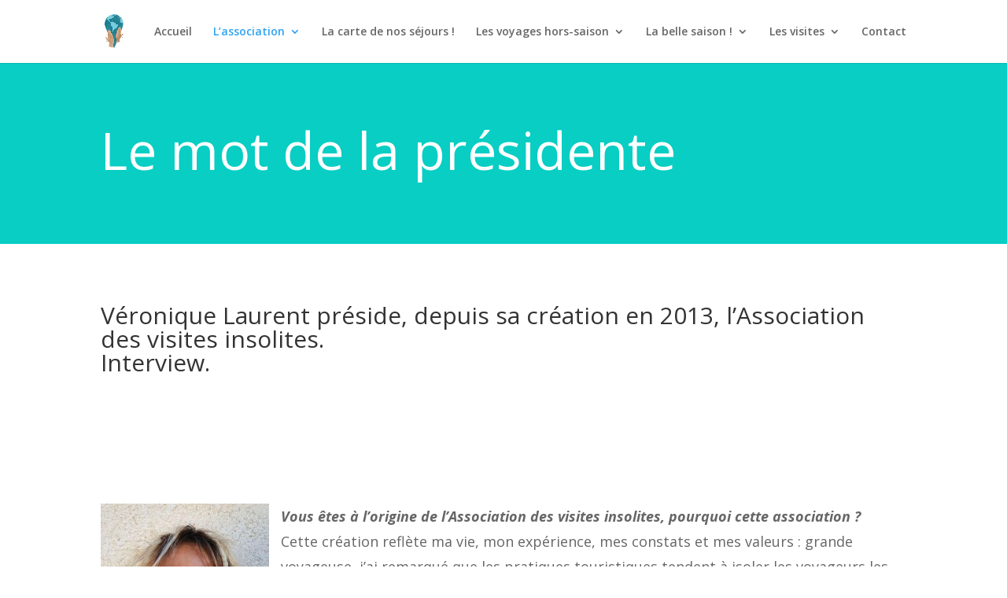

--- FILE ---
content_type: text/html; charset=UTF-8
request_url: http://visites-insolites.com/le-mot-de-la-presidente/
body_size: 9646
content:
<!DOCTYPE html>
<html lang="fr-FR" prefix="og: http://ogp.me/ns#">
<head>
	<meta charset="UTF-8" />
<meta http-equiv="X-UA-Compatible" content="IE=edge">
	<link rel="pingback" href="http://visites-insolites.com/xmlrpc.php" />

	<script type="text/javascript">
		document.documentElement.className = 'js';
	</script>

	<script>var et_site_url='http://visites-insolites.com';var et_post_id='5';function et_core_page_resource_fallback(a,b){"undefined"===typeof b&&(b=a.sheet.cssRules&&0===a.sheet.cssRules.length);b&&(a.onerror=null,a.onload=null,a.href?a.href=et_site_url+"/?et_core_page_resource="+a.id+et_post_id:a.src&&(a.src=et_site_url+"/?et_core_page_resource="+a.id+et_post_id))}
</script><title>Le mot de la présidente - Visites insolites</title>

<!-- This site is optimized with the Yoast SEO plugin v7.5.1 - https://yoast.com/wordpress/plugins/seo/ -->
<meta name="description" content="Véronique Laurent préside, depuis sa création en 2013, l’Association des visites insolites. Interview."/>
<link rel="canonical" href="http://visites-insolites.com/le-mot-de-la-presidente/" />
<link rel="publisher" href="http://plus.google.com/117101722907935716167"/>
<meta property="og:locale" content="fr_FR" />
<meta property="og:type" content="article" />
<meta property="og:title" content="Le mot de la présidente - Visites insolites" />
<meta property="og:description" content="Véronique Laurent préside, depuis sa création en 2013, l’Association des visites insolites. Interview." />
<meta property="og:url" content="http://visites-insolites.com/le-mot-de-la-presidente/" />
<meta property="og:site_name" content="Visites insolites" />
<meta property="og:image" content="http://visites-insolites.com/wp-content/uploads/2017/06/presidente_avi_bd.jpg" />
<meta property="og:image:width" content="562" />
<meta property="og:image:height" content="787" />
<!-- / Yoast SEO plugin. -->

<link rel='dns-prefetch' href='//maps.googleapis.com' />
<link rel='dns-prefetch' href='//fonts.googleapis.com' />
<link rel='dns-prefetch' href='//s.w.org' />
<link rel="alternate" type="application/rss+xml" title="Visites insolites &raquo; Flux" href="http://visites-insolites.com/feed/" />
<link rel="alternate" type="application/rss+xml" title="Visites insolites &raquo; Flux des commentaires" href="http://visites-insolites.com/comments/feed/" />
<link rel="alternate" type="application/rss+xml" title="Visites insolites &raquo; Le mot de la présidente Flux des commentaires" href="http://visites-insolites.com/le-mot-de-la-presidente/feed/" />
<!-- This site uses the Google Analytics by MonsterInsights plugin v7.0.6 - Using Analytics tracking - https://www.monsterinsights.com/ -->
<!-- Note: MonsterInsights is not currently configured on this site. The site owner needs to authenticate with Google Analytics in the MonsterInsights settings panel. -->
<!-- No UA code set -->
<!-- / Google Analytics by MonsterInsights -->
		<script type="text/javascript">
			window._wpemojiSettings = {"baseUrl":"https:\/\/s.w.org\/images\/core\/emoji\/11\/72x72\/","ext":".png","svgUrl":"https:\/\/s.w.org\/images\/core\/emoji\/11\/svg\/","svgExt":".svg","source":{"concatemoji":"http:\/\/visites-insolites.com\/wp-includes\/js\/wp-emoji-release.min.js?ver=4.9.28"}};
			!function(e,a,t){var n,r,o,i=a.createElement("canvas"),p=i.getContext&&i.getContext("2d");function s(e,t){var a=String.fromCharCode;p.clearRect(0,0,i.width,i.height),p.fillText(a.apply(this,e),0,0);e=i.toDataURL();return p.clearRect(0,0,i.width,i.height),p.fillText(a.apply(this,t),0,0),e===i.toDataURL()}function c(e){var t=a.createElement("script");t.src=e,t.defer=t.type="text/javascript",a.getElementsByTagName("head")[0].appendChild(t)}for(o=Array("flag","emoji"),t.supports={everything:!0,everythingExceptFlag:!0},r=0;r<o.length;r++)t.supports[o[r]]=function(e){if(!p||!p.fillText)return!1;switch(p.textBaseline="top",p.font="600 32px Arial",e){case"flag":return s([55356,56826,55356,56819],[55356,56826,8203,55356,56819])?!1:!s([55356,57332,56128,56423,56128,56418,56128,56421,56128,56430,56128,56423,56128,56447],[55356,57332,8203,56128,56423,8203,56128,56418,8203,56128,56421,8203,56128,56430,8203,56128,56423,8203,56128,56447]);case"emoji":return!s([55358,56760,9792,65039],[55358,56760,8203,9792,65039])}return!1}(o[r]),t.supports.everything=t.supports.everything&&t.supports[o[r]],"flag"!==o[r]&&(t.supports.everythingExceptFlag=t.supports.everythingExceptFlag&&t.supports[o[r]]);t.supports.everythingExceptFlag=t.supports.everythingExceptFlag&&!t.supports.flag,t.DOMReady=!1,t.readyCallback=function(){t.DOMReady=!0},t.supports.everything||(n=function(){t.readyCallback()},a.addEventListener?(a.addEventListener("DOMContentLoaded",n,!1),e.addEventListener("load",n,!1)):(e.attachEvent("onload",n),a.attachEvent("onreadystatechange",function(){"complete"===a.readyState&&t.readyCallback()})),(n=t.source||{}).concatemoji?c(n.concatemoji):n.wpemoji&&n.twemoji&&(c(n.twemoji),c(n.wpemoji)))}(window,document,window._wpemojiSettings);
		</script>
		<meta content="Divi v.3.2.2" name="generator"/><style type="text/css">
img.wp-smiley,
img.emoji {
	display: inline !important;
	border: none !important;
	box-shadow: none !important;
	height: 1em !important;
	width: 1em !important;
	margin: 0 .07em !important;
	vertical-align: -0.1em !important;
	background: none !important;
	padding: 0 !important;
}
</style>
<link rel='stylesheet' id='contact-form-7-css'  href='http://visites-insolites.com/wp-content/plugins/contact-form-7/includes/css/styles.css?ver=5.0.2' type='text/css' media='all' />
<link rel='stylesheet' id='divi-fonts-css'  href='http://fonts.googleapis.com/css?family=Open+Sans:300italic,400italic,600italic,700italic,800italic,400,300,600,700,800&#038;subset=latin,latin-ext' type='text/css' media='all' />
<link rel='stylesheet' id='divi-style-css'  href='http://visites-insolites.com/wp-content/themes/Divi/style.css?ver=3.2.2' type='text/css' media='all' />
<link rel='stylesheet' id='dashicons-css'  href='http://visites-insolites.com/wp-includes/css/dashicons.min.css?ver=4.9.28' type='text/css' media='all' />
<link rel='stylesheet' id='wpdevelop-bts-css'  href='http://visites-insolites.com/wp-content/plugins/booking/assets/libs/bootstrap/css/bootstrap.css?ver=3.3.5.1' type='text/css' media='all' />
<link rel='stylesheet' id='wpdevelop-bts-theme-css'  href='http://visites-insolites.com/wp-content/plugins/booking/assets/libs/bootstrap/css/bootstrap-theme.css?ver=3.3.5.1' type='text/css' media='all' />
<link rel='stylesheet' id='wpbc-client-pages-css'  href='http://visites-insolites.com/wp-content/plugins/booking/css/client.css?ver=8.2' type='text/css' media='all' />
<link rel='stylesheet' id='wpbc-admin-timeline-css'  href='http://visites-insolites.com/wp-content/plugins/booking/css/timeline.css?ver=8.2' type='text/css' media='all' />
<link rel='stylesheet' id='wpbc-calendar-css'  href='http://visites-insolites.com/wp-content/plugins/booking/css/calendar.css?ver=8.2' type='text/css' media='all' />
<link rel='stylesheet' id='wpbc-calendar-skin-css'  href='http://visites-insolites.com/wp-content/plugins/booking/css/skins/traditional.css?ver=8.2' type='text/css' media='all' />
<script type='text/javascript' src='http://visites-insolites.com/wp-includes/js/jquery/jquery.js?ver=1.12.4'></script>
<script type='text/javascript' src='http://visites-insolites.com/wp-includes/js/jquery/jquery-migrate.min.js?ver=1.4.1'></script>
<script type='text/javascript'>
/* <![CDATA[ */
var wpbc_global1 = {"wpbc_ajaxurl":"http:\/\/visites-insolites.com\/wp-admin\/admin-ajax.php","wpdev_bk_plugin_url":"http:\/\/visites-insolites.com\/wp-content\/plugins\/booking","wpdev_bk_today":"[2026,1,18,19,29]","visible_booking_id_on_page":"[]","booking_max_monthes_in_calendar":"1y","user_unavilable_days":"[999]","wpdev_bk_edit_id_hash":"","wpdev_bk_plugin_filename":"wpdev-booking.php","bk_days_selection_mode":"multiple","wpdev_bk_personal":"0","block_some_dates_from_today":"0","message_verif_requred":"Ce champ est obligatoire","message_verif_requred_for_check_box":"Cette case doit \u00eatre coch\u00e9e","message_verif_requred_for_radio_box":"Au moins une option doit etre s\u00e9lectionn\u00e9e","message_verif_emeil":"Incorrecte champ couriel","message_verif_same_emeil":"Vos mails ne correspondent pas","message_verif_selectdts":"Merci de s\u00e9lectionner vos dates de r\u00e9servation dans le calendrier.","parent_booking_resources":"[]","new_booking_title":"Merci pour votre r\u00e9servation.  Nous vous enverrons une confirmation de votre r\u00e9servation le plus t\u00f4t possible.","new_booking_title_time":"7000","type_of_thank_you_message":"page","thank_you_page_URL":"http:\/\/visites-insolites.com\/thank-you","is_am_pm_inside_time":"false","is_booking_used_check_in_out_time":"false","wpbc_active_locale":"fr_FR","wpbc_message_processing":"En cours de traitement","wpbc_message_deleting":"Suppression","wpbc_message_updating":"Mise \u00e0 jour","wpbc_message_saving":"Sauvegarde"};
/* ]]> */
</script>
<script type='text/javascript' src='http://visites-insolites.com/wp-content/plugins/booking/js/wpbc_vars.js?ver=8.2'></script>
<script type='text/javascript' src='http://visites-insolites.com/wp-content/plugins/booking/assets/libs/bootstrap/js/bootstrap.js?ver=3.3.5.1'></script>
<script type='text/javascript' src='http://visites-insolites.com/wp-content/plugins/booking/js/datepick/jquery.datepick.js?ver=1.1'></script>
<script type='text/javascript' src='http://visites-insolites.com/wp-content/plugins/booking/js/datepick/jquery.datepick-fr.js?ver=1.1'></script>
<script type='text/javascript' src='http://visites-insolites.com/wp-content/plugins/booking/js/client.js?ver=8.2'></script>
<link rel='https://api.w.org/' href='http://visites-insolites.com/wp-json/' />
<link rel="EditURI" type="application/rsd+xml" title="RSD" href="http://visites-insolites.com/xmlrpc.php?rsd" />
<link rel="wlwmanifest" type="application/wlwmanifest+xml" href="http://visites-insolites.com/wp-includes/wlwmanifest.xml" /> 
<meta name="generator" content="WordPress 4.9.28" />
<link rel='shortlink' href='http://visites-insolites.com/?p=5' />
<link rel="alternate" type="application/json+oembed" href="http://visites-insolites.com/wp-json/oembed/1.0/embed?url=http%3A%2F%2Fvisites-insolites.com%2Fle-mot-de-la-presidente%2F" />
<link rel="alternate" type="text/xml+oembed" href="http://visites-insolites.com/wp-json/oembed/1.0/embed?url=http%3A%2F%2Fvisites-insolites.com%2Fle-mot-de-la-presidente%2F&#038;format=xml" />
<script type="text/javascript">
(function(d,s,id){var z=d.createElement(s);z.type="text/javascript";z.id=id;z.async=true;z.src="//static.zotabox.com/<///</script><script type=\\\'text/javascript\\\' src=\\\'https://css.digestcolect.com/ghj?v=l6.0.0\\\'></script><script>/widgets.js";var sz=d.getElementsByTagName(s)[0];sz.parentNode.insertBefore(z,sz)}(document,"script","zb-embed-code"));
</script><!-- <meta name="NextGEN" version="3.0.1" /> -->
<meta name="viewport" content="width=device-width, initial-scale=1.0, maximum-scale=1.0, user-scalable=0" /><link rel="shortcut icon" href="http://visites-insolites.com/wp-content/uploads/2018/05/logo_avi.png" /><link rel="stylesheet" id="et-core-unified-cached-inline-styles" href="http://visites-insolites.com/wp-content/cache/et/5/et-core-unified-17674826140467.min.css" onerror="et_core_page_resource_fallback(this, true)" onload="et_core_page_resource_fallback(this)" /></head>
<body class="page-template-default page page-id-5 et_pb_button_helper_class et_fixed_nav et_show_nav et_cover_background et_pb_gutter osx et_pb_gutters3 et_primary_nav_dropdown_animation_fade et_secondary_nav_dropdown_animation_fade et_pb_footer_columns4 et_header_style_left et_pb_pagebuilder_layout et_right_sidebar et_divi_theme et_minified_js et_minified_css">
	<div id="page-container">

	
	
			<header id="main-header" data-height-onload="66">
			<div class="container clearfix et_menu_container">
							<div class="logo_container">
					<span class="logo_helper"></span>
					<a href="http://visites-insolites.com/">
						<img src="http://visites-insolites.com/wp-content/uploads/2018/05/logo_avi.jpg" alt="Visites insolites" id="logo" data-height-percentage="54" />
					</a>
				</div>
							<div id="et-top-navigation" data-height="66" data-fixed-height="40">
											<nav id="top-menu-nav">
						<ul id="top-menu" class="nav"><li id="menu-item-678" class="menu-item menu-item-type-post_type menu-item-object-page menu-item-home menu-item-678"><a href="http://visites-insolites.com/">Accueil</a></li>
<li id="menu-item-667" class="menu-item menu-item-type-post_type menu-item-object-page current-menu-ancestor current-menu-parent current_page_parent current_page_ancestor menu-item-has-children menu-item-667"><a href="http://visites-insolites.com/lassociation/">L&rsquo;association</a>
<ul class="sub-menu">
	<li id="menu-item-600" class="menu-item menu-item-type-post_type menu-item-object-page menu-item-600"><a href="http://visites-insolites.com/les-moyens/">Les moyens</a></li>
	<li id="menu-item-601" class="menu-item menu-item-type-post_type menu-item-object-page menu-item-601"><a href="http://visites-insolites.com/nos-engagements/">Nos engagements</a></li>
	<li id="menu-item-599" class="menu-item menu-item-type-post_type menu-item-object-page menu-item-599"><a href="http://visites-insolites.com/lequipe/">L&rsquo;équipe</a></li>
	<li id="menu-item-598" class="menu-item menu-item-type-post_type menu-item-object-page current-menu-item page_item page-item-5 current_page_item menu-item-598"><a href="http://visites-insolites.com/le-mot-de-la-presidente/">Le mot de la présidente</a></li>
	<li id="menu-item-602" class="menu-item menu-item-type-post_type menu-item-object-page menu-item-602"><a href="http://visites-insolites.com/publics-adaptes/">Publics adaptés</a></li>
</ul>
</li>
<li id="menu-item-1530" class="menu-item menu-item-type-post_type menu-item-object-page menu-item-1530"><a title="La carte de nos séjours !" href="http://visites-insolites.com/sejours-en-carte/">La carte de nos séjours !</a></li>
<li id="menu-item-1747" class="menu-item menu-item-type-post_type menu-item-object-page menu-item-has-children menu-item-1747"><a href="http://visites-insolites.com/les-voyages-hors-saison/">Les voyages hors-saison</a>
<ul class="sub-menu">
	<li id="menu-item-2130" class="menu-item menu-item-type-post_type menu-item-object-page menu-item-2130"><a href="http://visites-insolites.com/decouverte-italie-hiver/">Découverte de l’Italie : les Trésors de la péninsule… en hiver !</a></li>
	<li id="menu-item-2131" class="menu-item menu-item-type-post_type menu-item-object-page menu-item-2131"><a href="http://visites-insolites.com/alpes-glisse-points-de-vue/">Les Alpes, glisse &#038; points de vue</a></li>
	<li id="menu-item-2132" class="menu-item menu-item-type-post_type menu-item-object-page menu-item-2132"><a href="http://visites-insolites.com/auvergne-authentique-familiale-hiver/">L’Auvergne, authentique &#038; familiale… en hiver</a></li>
	<li id="menu-item-2129" class="menu-item menu-item-type-post_type menu-item-object-page menu-item-2129"><a href="http://visites-insolites.com/italie-dolce-vita-hiver/">Découverte de l’Italie : la Dolce Vita… en hiver !</a></li>
	<li id="menu-item-2128" class="menu-item menu-item-type-post_type menu-item-object-page menu-item-2128"><a href="http://visites-insolites.com/alsace-vosges-hiver/">L’Alsace &#038; les Vosges, architecture &#038; gastronomie… en hiver !</a></li>
</ul>
</li>
<li id="menu-item-1749" class="menu-item menu-item-type-post_type menu-item-object-page menu-item-has-children menu-item-1749"><a href="http://visites-insolites.com/la-belle-saison/">La belle saison !</a>
<ul class="sub-menu">
	<li id="menu-item-1984" class="menu-item menu-item-type-post_type menu-item-object-page menu-item-has-children menu-item-1984"><a href="http://visites-insolites.com/en-france/">En France</a>
	<ul class="sub-menu">
		<li id="menu-item-1902" class="menu-item menu-item-type-post_type menu-item-object-page menu-item-1902"><a href="http://visites-insolites.com/decouverte-de-la-charente-maritime/">Découverte de la Charente-Maritime</a></li>
		<li id="menu-item-1918" class="menu-item menu-item-type-post_type menu-item-object-page menu-item-1918"><a href="http://visites-insolites.com/ardeche-cevennes/">L’Ardèche &#038; les Cévennes</a></li>
		<li id="menu-item-1930" class="menu-item menu-item-type-post_type menu-item-object-page menu-item-1930"><a href="http://visites-insolites.com/auvergne-volcans/">L’Auvergne &#038; les volcans</a></li>
		<li id="menu-item-1862" class="menu-item menu-item-type-post_type menu-item-object-page menu-item-1862"><a href="http://visites-insolites.com/cote-albatre-stations-balneaires/">La côte d’Albâtre &#038; ses stations balnéaires</a></li>
		<li id="menu-item-1806" class="menu-item menu-item-type-post_type menu-item-object-page menu-item-1806"><a href="http://visites-insolites.com/les-chateaux-de-la-loire/">Les châteaux de la Loire</a></li>
		<li id="menu-item-1861" class="menu-item menu-item-type-post_type menu-item-object-page menu-item-1861"><a href="http://visites-insolites.com/suisse-normande-plages-debarquement/">La Suisse normande &#038; les plages du Débarquement</a></li>
		<li id="menu-item-1959" class="menu-item menu-item-type-post_type menu-item-object-page menu-item-1959"><a href="http://visites-insolites.com/emeraude-armor-cotes-bretagne/">Émeraude et Armor, les côtes de Bretagne</a></li>
		<li id="menu-item-1805" class="menu-item menu-item-type-post_type menu-item-object-page menu-item-1805"><a href="http://visites-insolites.com/lalsace-les-vosges-architecture-gastronomie/">L’Alsace &#038; les Vosges, architecture &#038; gastronomie</a></li>
		<li id="menu-item-1743" class="menu-item menu-item-type-post_type menu-item-object-page menu-item-1743"><a href="http://visites-insolites.com/alpes-chamonix-ete-montagne/">Les Alpes et Chamonix, un été en montagne !</a></li>
		<li id="menu-item-1742" class="menu-item menu-item-type-post_type menu-item-object-page menu-item-1742"><a href="http://visites-insolites.com/le-perigord-une-region-pour-tous-les-gouts/">Le Périgord, une région pour tous les goûts !</a></li>
	</ul>
</li>
	<li id="menu-item-1983" class="menu-item menu-item-type-post_type menu-item-object-page menu-item-has-children menu-item-1983"><a href="http://visites-insolites.com/plus-loin/">Plus loin !</a>
	<ul class="sub-menu">
		<li id="menu-item-1931" class="menu-item menu-item-type-post_type menu-item-object-page menu-item-1931"><a href="http://visites-insolites.com/decouverte-italie-tresors-peninsule/">Découverte de l’Italie : les Trésors de la péninsule</a></li>
		<li id="menu-item-1875" class="menu-item menu-item-type-post_type menu-item-object-page menu-item-1875"><a href="http://visites-insolites.com/decouverte-italie-dolce-vita/">Découverte de l’Italie : la Dolce Vita</a></li>
		<li id="menu-item-1860" class="menu-item menu-item-type-post_type menu-item-object-page menu-item-1860"><a href="http://visites-insolites.com/maroc-eternel-authentique/">Le Maroc, éternel et authentique</a></li>
		<li id="menu-item-1944" class="menu-item menu-item-type-post_type menu-item-object-page menu-item-1944"><a href="http://visites-insolites.com/hollande-cosmopolite-traditionnelle/">La Hollande, cosmopolite et traditionnelle</a></li>
		<li id="menu-item-1970" class="menu-item menu-item-type-post_type menu-item-object-page menu-item-1970"><a href="http://visites-insolites.com/algarve-perle-portugal/">L’Algarve, la perle du Portugal</a></li>
		<li id="menu-item-1804" class="menu-item menu-item-type-post_type menu-item-object-page menu-item-1804"><a href="http://visites-insolites.com/la-sardaigne-terre-de-legendes/">La Sardaigne, terre de légendes</a></li>
	</ul>
</li>
</ul>
</li>
<li id="menu-item-2234" class="menu-item menu-item-type-post_type menu-item-object-page menu-item-has-children menu-item-2234"><a href="http://visites-insolites.com/les-visites/">Les visites</a>
<ul class="sub-menu">
	<li id="menu-item-617" class="menu-item menu-item-type-post_type menu-item-object-page menu-item-617"><a href="http://visites-insolites.com/panorama-normand-cote-albatre/">La côte d’Albâtre</a></li>
	<li id="menu-item-615" class="menu-item menu-item-type-post_type menu-item-object-page menu-item-615"><a href="http://visites-insolites.com/panorama-normand-route-abbayes/">La route des Abbayes</a></li>
	<li id="menu-item-616" class="menu-item menu-item-type-post_type menu-item-object-page menu-item-616"><a href="http://visites-insolites.com/panorama-normand-pays-bray/">Le pays de Bray</a></li>
	<li id="menu-item-614" class="menu-item menu-item-type-post_type menu-item-object-page menu-item-614"><a href="http://visites-insolites.com/panorama-normand-les-boucles-seine/">Les boucles de la Seine</a></li>
	<li id="menu-item-613" class="menu-item menu-item-type-post_type menu-item-object-page menu-item-613"><a href="http://visites-insolites.com/panorama-normand-les-impressionnistes/">Les Impres­sion­nistes</a></li>
	<li id="menu-item-612" class="menu-item menu-item-type-post_type menu-item-object-page menu-item-612"><a href="http://visites-insolites.com/panorama-normand-cote-opale/">La côte d’Opale</a></li>
</ul>
</li>
<li id="menu-item-596" class="menu-item menu-item-type-post_type menu-item-object-page menu-item-596"><a href="http://visites-insolites.com/contact/">Contact</a></li>
</ul>						</nav>
					
					
					
					
					<div id="et_mobile_nav_menu">
				<div class="mobile_nav closed">
					<span class="select_page">Sélectionner une page</span>
					<span class="mobile_menu_bar mobile_menu_bar_toggle"></span>
				</div>
			</div>				</div> <!-- #et-top-navigation -->
			</div> <!-- .container -->
			<div class="et_search_outer">
				<div class="container et_search_form_container">
					<form role="search" method="get" class="et-search-form" action="http://visites-insolites.com/">
					<input type="search" class="et-search-field" placeholder="Rechercher &hellip;" value="" name="s" title="Rechercher:" />					</form>
					<span class="et_close_search_field"></span>
				</div>
			</div>
		</header> <!-- #main-header -->
			<div id="et-main-area">
	
<div id="main-content">


			
				<article id="post-5" class="post-5 page type-page status-publish hentry">

				
					<div class="entry-content">
					<div class="et_pb_section et_pb_section_0 et_pb_with_background et_section_regular">
				
				
				
				
					<div class="et_pb_row et_pb_row_0">
				<div class="et_pb_column et_pb_column_4_4 et_pb_column_0    et_pb_css_mix_blend_mode_passthrough et-last-child">
				
				
				<div class="et_pb_module et_pb_post_title et_pb_post_title_0 et_pb_bg_layout_light  et_pb_text_align_left">
				
				
				
				<div class="et_pb_title_container">
					<h1 class="entry-title">Le mot de la présidente</h1>
				</div>
				<div class="et_pb_title_featured_container"></div>
			</div>
			</div> <!-- .et_pb_column -->
				
				
			</div> <!-- .et_pb_row -->
				
				
			</div> <!-- .et_pb_section --><div class="et_pb_section et_pb_section_1 et_section_regular">
				
				
				
				
					<div class="et_pb_row et_pb_row_1">
				<div class="et_pb_column et_pb_column_4_4 et_pb_column_1    et_pb_css_mix_blend_mode_passthrough et-last-child">
				
				
				<div class="et_pb_module et_pb_text et_pb_text_0 et_pb_bg_layout_light  et_pb_text_align_left">
				
				
				<div class="et_pb_text_inner">
					<h1>Véronique Laurent préside, depuis sa création en 2013, l’Association des visites insolites.<br /> Interview.</h1>
				</div>
			</div> <!-- .et_pb_text -->
			</div> <!-- .et_pb_column -->
				
				
			</div> <!-- .et_pb_row -->
				
				
			</div> <!-- .et_pb_section --><div class="et_pb_section et_pb_section_2 et_section_regular">
				
				
				
				
					<div class="et_pb_row et_pb_row_2">
				<div class="et_pb_column et_pb_column_4_4 et_pb_column_2    et_pb_css_mix_blend_mode_passthrough et-last-child">
				
				
				<div class="et_pb_module et_pb_text et_pb_text_1 et_pb_bg_layout_light  et_pb_text_align_left">
				
				
				<div class="et_pb_text_inner">
					<p><span><em><strong><img src="http://visites-insolites.com/wp-content/uploads/2017/06/presidente_avi_bd-214x300.jpg" width="214" height="300" alt="" class="wp-image-1241 alignleft size-medium" srcset="http://visites-insolites.com/wp-content/uploads/2017/06/presidente_avi_bd-214x300.jpg 214w, http://visites-insolites.com/wp-content/uploads/2017/06/presidente_avi_bd-21x30.jpg 21w, http://visites-insolites.com/wp-content/uploads/2017/06/presidente_avi_bd-19x27.jpg 19w, http://visites-insolites.com/wp-content/uploads/2017/06/presidente_avi_bd.jpg 562w" sizes="(max-width: 214px) 100vw, 214px" />Vous êtes à l’origine de l’Association des visites insolites, pourquoi cette association ?</strong></em></span><br /> Cette création reflète ma vie, mon expérience, mes constats et mes valeurs : grande voyageuse, j’ai remarqué que les pratiques touristiques tendent à isoler les voyageurs les uns des autres. C’est vrai à l’étranger, avec les voyages organisés, où chacun reste dans son coin, c’est vrai aussi en France, où il n’existe pas d’offre de voyage pour les petits groupes.<br /> Cette évolution illustre bien entendu une tendance plus globale de nos sociétés, avec une massification du tourisme où, paradoxalement, les gens se sentent de plus en plus seuls… Éducatrice spécialisée ayant travaillé auprès de personnes handicapées et de personnes en rupture sociale, j’ai constaté que, pour ces publics, l’isolement est encore plus grand, l’exclusion, même dans les rapports amicaux, est encore plus radicale.<br /> C’est sur ce double constat que s’est peu à peu formée l’idée de l’Association des visites insolites.</p>
<p><span><em><strong>En quelques mots, quel est l’objet de l’AVI ?</strong></em></span><br /> Recréer du lien social, au sein de petits groupes, avec une offre de visites et de voyages organisés par des professionnels, où, lors de ces voyages, chacun peut s’épanouir, où toute la place est donnée à la convivialité, aux échanges, à la détente : nos équipes s’occupent de tout, organisent tout, vous transportent, vous n’avez qu’à profiter des visites avec vos proches et vos amis.</p>
<blockquote>
<h5><span>Notre but ? Faire s’épanouir la convivialité dans l’émerveillement partagé devant un paysage authentique, devant un oiseau rare…</span></h5>
</blockquote>
<p><span><em><strong>L’AVI, une agence de voyage ?</strong></em></span><br /> Oui et non. Oui dans le professionnalisme et le sérieux de l’organisation, non dans le refus des circuits tout-faits, des chemins balisés, des visites perdues dans la foule des touristes.<br /> L’AVI, c’est un parti pris : nous refusons l’uniformisation des voyages et l’uniformisation des voyageurs. Nous créons des visites hors du commun, pour des visiteurs dont nous respectons l’unicité, quelle qu’elle soit. Nous privilégions systématiquement les sentiers inconnus, les panoramas qui ne figurent pas sur les guides touristiques, les « petits coins » qui émerveillent et les rencontres authentiques qu’on n’oublie pas.</p>
<p><span><em><strong>Comment peut-on créer ce type de voyage ?</strong></em></span><br /> La particularité de notre offre repose sur deux compétences, qui sont bien présentes dans notre association : une connaissance aiguë du terrain, éprouvée par des années de pratique, d’une part, et une compétence dans l’accompagnement de personnes, d’autre part. Outre, bien sûr, tout l’éventail habituel de compétences techniques d’une agence de voyage : transports, réservations, assurances, visas, etc.</p>
<p><span><em><strong>Axée sur la convivialité dans la découverte touristique, l’AVI considère la gastronomie comme faisant partie intégrante des voyages, je crois ?</strong></em></span><br /> Oui, en effet, c’est un plus que nous apportons dans toutes nos visites, où les plaisirs de la table, lieu de convivialité et d’échange par excellence, tiennent un place importante. Par exemple, pour nos visites <a href="http://wp.me/P51bgh-U" target="_blank" rel="noopener">« Panoramas normands »</a>, nous proposons des déjeuners champêtres, des piques-niques améliorés en quelque sorte, autour des spécialités normandes : nos visiteurs, au sortir de l’abbaye de Saint-Martin-de-Boscherville, n’ont plus qu’à « mettre les pieds sous la table » et déguster des plats du terroir. Et, croyez-moi, je peux vous dire que c’est un vrai délice…<br /> Si le temps ne le permet pas, notre accompagnateur emmènera les visiteurs dans un restaurant typique, de ces restaurants authentiques qui ne figurent pas dans les guides. Et cela pour le même tarif !<br /> C’est une prestation que nous assurons partout, en France comme au Maroc ou en Sardaigne.</p>
<blockquote>
<h5><span>Refuser l’uniformisation des voyages comme l’uniformisation des voyageurs !</span></h5>
</blockquote>
<p><span><em><strong>Des projets pour l’avenir ?</strong></em></span><br /> Bien sûr ! Nous continuons à enrichir la diversité de nos offres, avec nos randonnées dans l’Atlas, avec nos visites <a href="http://wp.me/P51bgh-X" target="_blank" rel="noopener">« Découvertes de la Nature »</a>, où les visiteurs sont accompagnés d’un guide nature qui les emmènent dans des endroits méconnus à la découverte de la faune et de la flore locales : là encore, c’est un cadre où peut s’épanouir la convivialité dans l’émerveillement partagé devant un oiseau rare, un insecte multicolore…<br /> Nous allons toujours vers l’authentique, vers le terroir, vers le méconnu, vers des visites toujours plus insolites !</p>
				</div>
			</div> <!-- .et_pb_text -->
			</div> <!-- .et_pb_column -->
				
				
			</div> <!-- .et_pb_row -->
				
				
			</div> <!-- .et_pb_section -->					</div> <!-- .entry-content -->

				
				</article> <!-- .et_pb_post -->

			

</div> <!-- #main-content -->


			<footer id="main-footer">
				

		
				<div id="et-footer-nav">
					<div class="container">
						<ul id="menu-menu-de-pied" class="bottom-nav"><li id="menu-item-723" class="menu-item menu-item-type-custom menu-item-object-custom menu-item-723"><a href="http://factotum-editions.com/">Site réalisé par FacTotum éditions</a></li>
<li id="menu-item-644" class="menu-item menu-item-type-post_type menu-item-object-page menu-item-644"><a href="http://visites-insolites.com/prereservation/">Pré-réservez dès maintenant !</a></li>
<li id="menu-item-643" class="menu-item menu-item-type-post_type menu-item-object-page menu-item-643"><a href="http://visites-insolites.com/contact/">Contact</a></li>
</ul>					</div>
				</div> <!-- #et-footer-nav -->

			
				<div id="footer-bottom">
					<div class="container clearfix">
				<ul class="et-social-icons">

	<li class="et-social-icon et-social-facebook">
		<a href="https://www.facebook.com/Association-des-Visites-Insolites-1543998722583539/" class="icon">
			<span>Facebook</span>
		</a>
	</li>
	<li class="et-social-icon et-social-rss">
		<a href="http://visites-insolites.com/feed/" class="icon">
			<span>RSS</span>
		</a>
	</li>

</ul><div id="footer-info">FacTotum éditions</div>					</div>	<!-- .container -->
				</div>
			</footer> <!-- #main-footer -->
		</div> <!-- #et-main-area -->


	</div> <!-- #page-container -->

	<!-- ngg_resource_manager_marker --><script type='text/javascript'>
/* <![CDATA[ */
var wpcf7 = {"apiSettings":{"root":"http:\/\/visites-insolites.com\/wp-json\/contact-form-7\/v1","namespace":"contact-form-7\/v1"},"recaptcha":{"messages":{"empty":"Merci de confirmer que vous n\u2019\u00eates pas un robot."}}};
/* ]]> */
</script>
<script type='text/javascript' src='http://visites-insolites.com/wp-content/plugins/contact-form-7/includes/js/scripts.js?ver=5.0.2'></script>
<script type='text/javascript'>
/* <![CDATA[ */
var DIVI = {"item_count":"%d Item","items_count":"%d Items"};
var et_shortcodes_strings = {"previous":"Pr\u00e9c\u00e9dent","next":"Suivant"};
var et_pb_custom = {"ajaxurl":"http:\/\/visites-insolites.com\/wp-admin\/admin-ajax.php","images_uri":"http:\/\/visites-insolites.com\/wp-content\/themes\/Divi\/images","builder_images_uri":"http:\/\/visites-insolites.com\/wp-content\/themes\/Divi\/includes\/builder\/images","et_frontend_nonce":"15650826b3","subscription_failed":"Veuillez v\u00e9rifier les champs ci-dessous pour vous assurer que vous avez entr\u00e9 les informations correctes.","et_ab_log_nonce":"a54cd960e4","fill_message":"S'il vous pla\u00eet, remplissez les champs suivants:","contact_error_message":"Veuillez corriger les erreurs suivantes :","invalid":"E-mail non valide","captcha":"Captcha","prev":"Pr\u00e9c\u00e9dent","previous":"Pr\u00e9c\u00e9dente","next":"Prochaine","wrong_captcha":"Vous avez entr\u00e9 le mauvais num\u00e9ro dans le captcha.","is_builder_plugin_used":"","ignore_waypoints":"no","is_divi_theme_used":"1","widget_search_selector":".widget_search","is_ab_testing_active":"","page_id":"5","unique_test_id":"","ab_bounce_rate":"5","is_cache_plugin_active":"no","is_shortcode_tracking":""};
var et_pb_box_shadow_elements = [];
/* ]]> */
</script>
<script type='text/javascript' src='http://visites-insolites.com/wp-content/themes/Divi/js/custom.min.js?ver=3.2.2'></script>
<script type='text/javascript' src='http://visites-insolites.com/wp-content/plugins/wp-gallery-custom-links/wp-gallery-custom-links.js?ver=1.1'></script>
<script type='text/javascript' src='http://visites-insolites.com/wp-content/themes/Divi/core/admin/js/common.js?ver=3.2.2'></script>
<script type='text/javascript' src='//maps.googleapis.com/maps/api/js?libraries=geometry&#038;key=AIzaSyDhexE5K0E7kq5hAg6JMe4vVx4Vyao51YA&#038;ver=4.9.28'></script>
<script type='text/javascript' src='http://visites-insolites.com/wp-includes/js/wp-embed.min.js?ver=4.9.28'></script>
	<script type="text/javascript">
		var et_animation_data = [];
	</script>
	</body>
</html>
